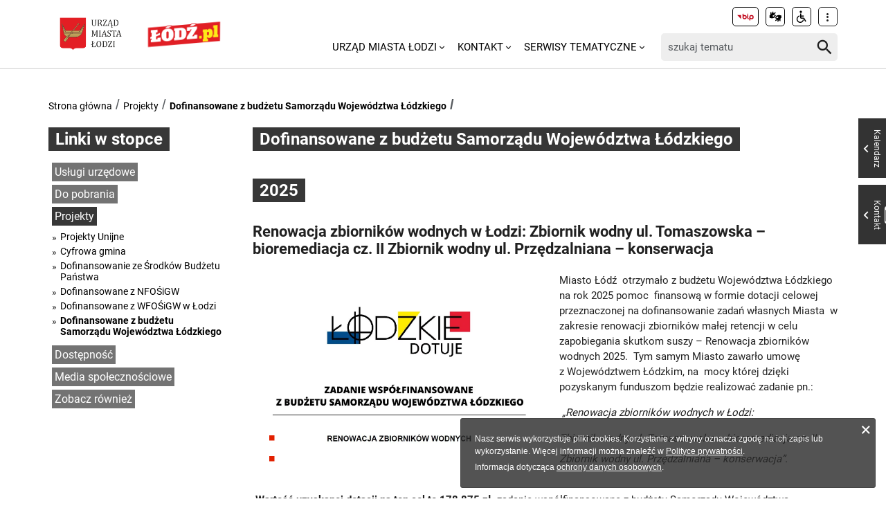

--- FILE ---
content_type: text/html; charset=utf-8
request_url: https://uml.lodz.pl/projekty/dofinansowane-z-budzetu-samorzadu-wojewodztwa-lodzkiego/
body_size: 7417
content:
<!DOCTYPE html>
<html lang="pl">
<head> <meta charset="utf-8"> <!-- ======= Created by Magprojekt [mprt.pl] ======= 2023 ======= This website is powered by TYPO3 - inspiring people to share! TYPO3 is a free open source Content Management Framework initially created by Kasper Skaarhoj and licensed under GNU/GPL. TYPO3 is copyright 1998-2026 of Kasper Skaarhoj. Extensions are copyright of their respective owners. Information and contribution at https://typo3.org/ --> <base href="https://uml.lodz.pl/"> <link rel="icon" href="/typo3conf/ext/uml_portal/Resources/Public/Icons/favicon.ico" type="image/vnd.microsoft.icon"> <title>Dofinansowane z budżetu Samorządu Województwa Łódzkiego: Urząd Miasta Łodzi</title> <meta http-equiv="x-ua-compatible" content="IE=edge" /> <meta name="generator" content="TYPO3 CMS" /> <meta name="viewport" content="width=device-width, initial-scale=1" /> <meta name="robots" content="index,follow" /> <meta property="og:title" content="Dofinansowane z budżetu Samorządu Województwa Łódzkiego" /> <meta property="og:image" content="https://uml.lodz.pl/files/public/_processed_/2/e/csm_csm_DSC_1023-Edit_c4d5530472_12d06cf2d4.jpg" /> <meta name="twitter:card" content="summary" /> <meta name="apple-mobile-web-app-capable" content="no" /> <link rel="stylesheet" href="/typo3temp/assets/css/c0e63542d7f178955672dfad2e777947.css?1690984155" media="all"> <link rel="stylesheet" href="/typo3conf/ext/uml_portal/Resources/Public/Vendors/accessibility-toolbox/styles/css/accessibility.toolbox.css?1767106884" media="all"> <link rel="alternate stylesheet" href="/typo3conf/ext/uml_portal/Resources/Public/Css/highcontrast.css?1767106884" media="all" title="highcontrast"> <link rel="stylesheet" href="/typo3conf/ext/uml_portal/Resources/Public/Vendors/magnificpopup/magnific-popup.css?1767106884" media="all"> <link rel="stylesheet" href="/typo3conf/ext/uml_portal/Resources/Public/Vendors/mate.accordion/styles/css/mate.accordion.css?1767106884" media="all"> <link rel="stylesheet" href="/typo3conf/ext/uml_portal/Resources/Public/Vendors/slick/slick.css?1767106884" media="all"> <link rel="stylesheet" href="/typo3conf/ext/uml_portal/Resources/Public/Vendors/slick/slick-theme.css?1767106884" media="all"> <link rel="stylesheet" href="/typo3conf/ext/uml_portal/Resources/Public/Vendors/pickadate/themes/classic.css?1767106884" media="all"> <link rel="stylesheet" href="/typo3conf/ext/uml_portal/Resources/Public/Vendors/pickadate/themes/classic.date.css?1767106884" media="all"> <link rel="stylesheet" href="/typo3conf/ext/uml_portal/Resources/Public/Vendors/pickadate/themes/classic.time.css?1767106884" media="all"> <link rel="stylesheet" href="/typo3conf/ext/uml_portal/Resources/Public/Vendors/mediaelement/mediaelementplayer.css?1767106884" media="all"> <link rel="stylesheet" href="/typo3conf/ext/uml_portal/Resources/Public/Vendors/mediaelement-playlist/styles/css/mep-feature-playlist.css?1767106884" media="all"> <link rel="stylesheet" href="/typo3conf/ext/uml_portal/Resources/Public/Vendors/select2/select2.min.css?1767106884" media="all"> <link rel="stylesheet" href="/typo3conf/ext/uml_portal/Resources/Public/Css/mate.css?1767106884" media="all"> <link rel="stylesheet" href="/typo3conf/ext/uml_portal/Resources/Public/Vendors/cookie-box/styles/css/cookiebox.css?1767106884" media="all"> <link rel="stylesheet" href="/typo3conf/ext/uml_portal/Resources/Public/Vendors/tingle/tingle.min.css?1767106884" media="all"> <link rel="stylesheet" href="/typo3conf/ext/uml_portal/Resources/Public/Vendors/tooltipster/css/tooltipster.bundle.min.css?1767106884" media="all"> <link rel="stylesheet" href="/typo3conf/ext/uml_portal/Resources/Public/Vendors/tooltipster/css/plugins/tooltipster/sideTip/themes/tooltipster-sideTip-light.min.css?1767106884" media="all"> <link rel="stylesheet" href="/typo3conf/ext/uml_portal/Resources/Public/Vendors/twentytwenty/twentytwenty.css?1767106884" media="all"> <link rel="stylesheet" href="/typo3conf/ext/uml_portal/Resources/Public/Css/portal.css?1767106884" media="all"> <link rel="stylesheet" href="/typo3conf/ext/uml_portal/Resources/Public/Css/typo3_fsc.css?1767106884" media="all"> <script src="/typo3conf/ext/uml_portal/Resources/Public/Vendors/accessibility-toolbox/accessibility.toolbox.js?1767106884"></script> <script src="/typo3conf/ext/uml_portal/Resources/Public/JavaScript/Dist/banners.js?1767106884"></script> <script async src="//ads.biblioteka.lodz.pl/www/delivery/asyncjs.php"></script> <!-- Global site tag (gtag.js) - Google Analytics --> <script async src="https://www.googletagmanager.com/gtag/js?id=UA-25825547-40"></script> <script> window.dataLayer = window.dataLayer || []; function gtag(){dataLayer.push(arguments);} gtag('js', new Date()); gtag('config', 'UA-25825547-40'); </script> <!-- Global site tag (gtag.js) - AdWords: 790142032 --> <script async src="https://www.googletagmanager.com/gtag/js?id=AW-790142032"></script> <script> window.dataLayer = window.dataLayer || []; function gtag(){dataLayer.push(arguments);} gtag('js', new Date()); gtag('config', 'AW-790142032', { 'anonymize_ip': true }); </script> <!-- Global site tag (gtag.js) - Google Ads: 10940984035 --> <script async src="https://www.googletagmanager.com/gtag/js?id=AW-10940984035"></script> <script>window.dataLayer = window.dataLayer || []; function gtag(){dataLayer.push(arguments);} gtag('js', new Date()); gtag('config', 'AW-10940984035');</script> <!-- Event snippet for Wyswietlenie strony conversion page --> <script>gtag('event', 'conversion', {'send_to': 'AW-10940984035/V02uCO6r29MDEOPViOEo'});</script> <!-- Google tag (gtag.js) --> <script async src="https://www.googletagmanager.com/gtag/js?id=G-30F084ZHSL"></script> <script> window.dataLayer = window.dataLayer || []; function gtag(){dataLayer.push(arguments);} gtag('js', new Date()); gtag('config', 'G-30F084ZHSL'); </script> <base href="https://uml.lodz.pl"> <link rel="canonical" href="https://uml.lodz.pl/projekty/dofinansowane-z-budzetu-samorzadu-wojewodztwa-lodzkiego/"/> 
<!-- VhsAssetsDependenciesLoaded inlinejs -->
</head>
<body class="is-subpage " data-page-level=3 > <ul id="accessible-menu"> <li><a href="/projekty/dofinansowane-z-budzetu-samorzadu-wojewodztwa-lodzkiego/#accessible-aside-nav" tabindex="1">Menu główne</a></li> <li><a href="/projekty/dofinansowane-z-budzetu-samorzadu-wojewodztwa-lodzkiego/#accessible-body" tabindex="2">Przeskocz do treści</a></li> <li><a href="/projekty/dofinansowane-z-budzetu-samorzadu-wojewodztwa-lodzkiego/#accessible-footer" tabindex="3">Stopka</a></li> </ul> <header class="box--fluid"> <div class="box"> <div class="row d-flex align-items-center"> <div class="col-3 col-5--tablet col-4--phone"> <figure class="logos logos--main"> <a href="https://uml.lodz.pl/" tabindex="4"><img src="/files/public/banery/logo_herb.png" alt="Urząd Miasta Łodzi - strona główna"></a> <a href="https://lodz.pl/" tabindex="4" target="_blank"><img src="/files/public/banery/lodzPL_logo-svg2.png" alt="przejdź do serwisu z aktualnościami Lodz.pl. Link otworzy się w nowym oknie"></a> </figure> </div> <div class="col-9 hidden--desktop hidden--tablet inline-right"> <span class="icon-menu icon--lg" data-js-trigger="mobile-menu" data-js-target=".mobile-menu"></span> </div> <div class="col-9 col-7--tablet hidden--phone"> <div class="row"> <div class="col-12 inline-right d-flex justify-content-end"> <div class="nav nav-tools align-items-center"> <a href="http://bip.uml.lodz.pl" class="nav-tools-item nav-tools-item-bip" tabindex="6"> <span class="hidden">BIP</span> <img title="BIP" alt="BIP" src="/typo3conf/ext/uml_portal/Resources/Public/Images/bip/bip-logo-2.svg" width="26"/> </a> <a href="https://um-lodz.wideotlumacz.pl/" target="_blank" class="nav-tools-item" tabindex="7" rel="noreferrer"> <span class="hidden">Tłumacz migowy</span> <span title="Tłumacz migowy" class="icon-sign-lang"></span> </a> <a href="/niepelnosprawni/" class="nav-tools-item" tabindex="8"> <span class="hidden">Informacje dla niepełnosprawnych</span> <span title="Informacje dla niepełnosprawnych" class="icon-accessibility-alt"></span> </a> <div class="d-inline-block position-relative"> <button type="button" class="nav-tools-item" data-js-target="#nav-tools-dropdown" data-js-trigger="nav-tools-dropdown"> <span class="icon icon-more-vert"></span> </button> <div class="uml-dropdown" id="nav-tools-dropdown"> <div class="nav-social"> <p class="hidden--phone">Jesteśmy w mediach społecznościowych:</p> <a href="https://www.facebook.com/lodzpolska" title="Facebook" tabindex="9"> <span class="hide-text">Facebook</span> </a> <a href="https://twitter.com/miasto_lodz" title="Twitter" tabindex="9"> <span class="hide-text">Twitter</span> </a> <a href="https://www.instagram.com/kochamLodz/" title="Instagram" tabindex="9"> <span class="hide-text">Instagram</span> </a> <a href="https://www.youtube.com/user/LodzTube/videos" title="Łódź na YouTube" target="_blank" tabindex="9" rel="noreferrer"> <span class="hide-text">Łódź na YouTube</span> </a> <a href="https://www.tiktok.com/@kochamlodz" title="Łódź na TikTok" target="_blank" tabindex="9" rel="noreferrer"> <span class="hide-text">Łódź na TikTok</span> </a> </div> <hr> <ul class="nav-site nav-site--lang list-inline justify-content-end"><li class="active">PL</li><li class="lang-notrans">EN</li><li class="lang-notrans">UA</li></ul> </div> </div> </div> </div> </div> <div class="row d-flex mt-1 align-items-center"> <div class="col-8 p-0 inline-right"> <ul class="nav-site list-inline" role="menubar" id="accessible-aside-nav"><li class="level-1" role="none"><a href="/" role="menuitem" aria-haspopup="true" aria-expanded="false">Urząd Miasta Łodzi</a><span class="icon icon-arrow-down"></span><ul class="uml-dropdown" role="menu" tabindex="-1"><li class="level-2"><a href="https://bip.uml.lodz.pl/">Biuletyn Informacji Publicznej</a></li><li class="dropdown-hr"><hr></li><li class="level-2"><a href="https://lckm.uml.lodz.pl/zglos-interwencje">Zgłoś interwencję</a></li><li class="dropdown-hr"><hr></li><li class="level-2"><a href="https://wizyty.uml.lodz.pl/">Rezerwuj wizytę w UMŁ</a></li><li class="dropdown-hr"><hr></li><li class="level-2"><a href="https://bip.uml.lodz.pl/urzad-miasta/zalatw-sprawe-urzedowa/">Załatw sprawę w UMŁ</a></li><li class="dropdown-hr"><hr></li><li class="level-2"><a href="/urzad-miasta-lodzi-o-urzedzie/">Władze Łodzi</a></li><li class="dropdown-hr"><hr></li><li class="level-2"><a href="/urzad-miasta-lodzi/rada-miejska-w-lodzi/">Rada Miejska w Łodzi</a></li><li class="dropdown-hr"><hr></li><li class="level-2"><a href="/aktualnosci/">Informacje Urzędowe</a></li><li class="dropdown-hr"><hr></li><li class="level-2"><a href="/kalendarz-wydarzen/">Kalendarz wydarzeń</a></li><li class="dropdown-hr"><hr></li></ul></li><li class="level-1" role="none"><a href="/kontakt/" role="menuitem" aria-haspopup="true" aria-expanded="false">Kontakt</a><span class="icon icon-arrow-down"></span><ul class="uml-dropdown" role="menu" tabindex="-1"><li class="level-2"><a href="/kontakt/urzad-miasta-lodzi/">Urząd Miasta Łodzi</a></li><li class="dropdown-hr"><hr></li><li class="level-2"><a href="/kontakt/redakcja-lodzpl/">Redakcja Łódź.pl</a></li><li class="dropdown-hr"><hr></li><li class="level-2"><a href="/urzad-miasta-lodzi/lodzkie-centrum-kontaktu-zmieszkancami/">Łódzkie Centrum Kontaktu z Mieszkańcami</a></li><li class="dropdown-hr"><hr></li><li class="level-2"><a href="/dla-mieszkancow/zdrowie/telefony-i-infolinie-pomocy/">Telefony i infolinie pomocy</a></li><li class="dropdown-hr"><hr></li></ul></li><li class="level-1" role="none"><a href="/serwisy-tematyczne/" role="menuitem" aria-haspopup="true" aria-expanded="false">Serwisy tematyczne</a><span class="icon icon-arrow-down"></span><ul class="uml-dropdown" role="menu" tabindex="-1"><li class="level-2"><a href="/aktualnosci/">Aktualności</a></li><li class="dropdown-hr"><hr></li><li class="level-2"><a href="/bezpieczenstwo/">Bezpieczeństwo</a></li><li class="dropdown-hr"><hr></li><li class="level-2"><a href="/dla-biznesu/">Biznes</a></li><li class="dropdown-hr"><hr></li><li class="level-2"><a href="/budzet-obywatelski/">Budżet Obywatelski</a></li><li class="dropdown-hr"><hr></li><li class="level-2"><a href="/edukacja/">Edukacja</a></li><li class="dropdown-hr"><hr></li><li class="level-2"><a href="/ekoportal/">Ekoportal</a></li><li class="dropdown-hr"><hr></li><li class="level-2"><a href="/decydujemy/">DecydujeMy</a></li><li class="dropdown-hr"><hr></li><li class="level-2"><a href="/kalendarz-wydarzen/">Kalendarz wydarzeń</a></li><li class="dropdown-hr"><hr></li><li class="level-2"><a href="/komunikacja-i-transport/">Komunikacja i Transport</a></li><li class="dropdown-hr"><hr></li><li class="level-2"><a href="/konsument/">Konsument</a></li><li class="dropdown-hr"><hr></li><li class="level-2"><a href="/kultura/">Kultura</a></li><li class="dropdown-hr"><hr></li><li class="level-2"><a href="https://nowa.mapa.lodz.pl/">Mapa Łodzi</a></li><li class="dropdown-hr"><hr></li><li class="level-2"><a href="/dla-mieszkancow/mieszkalnictwo/">Mieszkalnictwo</a></li><li class="dropdown-hr"><hr></li><li class="level-2"><a href="/niepelnosprawni/">Niepełnosprawni</a></li><li class="dropdown-hr"><hr></li><li class="level-2"><a href="/dla-biznesu/nieruchomosci-na-sprzedaz-1/">Nieruchomości</a></li><li class="dropdown-hr"><hr></li><li class="level-2"><a href="/decydujemy/wspieramy/ngo/">Organizacje pozarządowe</a></li><li class="dropdown-hr"><hr></li><li class="level-2"><a href="/dla-mieszkancow/projekty-unijne/">Projekty Unijne</a></li><li class="dropdown-hr"><hr></li><li class="level-2"><a href="https://rewitalizacja.uml.lodz.pl/">Rewitalizacja</a></li><li class="dropdown-hr"><hr></li><li class="level-2"><a href="/seniorzy/">Seniorzy</a></li><li class="dropdown-hr"><hr></li><li class="level-2"><a href="/czas-wolny/sport/">Sport</a></li><li class="dropdown-hr"><hr></li><li class="level-2"><a href="https://lodz.travel/">Turystyka</a></li><li class="dropdown-hr"><hr></li><li class="level-2"><a href="/tytka18plus/">Tytka18+</a></li><li class="dropdown-hr"><hr></li><li class="level-2"><a href="https://wsparcie.uml.lodz.pl/dashboard">Wsparcie społeczne</a></li><li class="dropdown-hr"><hr></li><li class="level-2"><a href="/dla-mieszkancow/zdrowie/">Zdrowie</a></li><li class="dropdown-hr"><hr></li></ul></li></ul> </div> <div class="col-4"> <div class="tx_solr"> <div class="header__searchbox"> <form method="get" id="tx-solr-search-form-pi-search" action="/wyszukiwanie/" data-suggest="/wyszukiwanie?type=7384" data-suggest-header="Top Results" accept-charset="utf-8"> <div class="fieldset-group"> <label for="searchInput" class="hidden">Wyszukaj w serwisie</label> <input id="searchInput" type="search" class="tx-solr-q js-solr-q tx-solr-suggest tx-solr-suggest-focus form-control" name="tx_solr[q]" value="" placeholder="szukaj tematu" /> <button class="btn btn--transparent tx-solr-submit" type="submit"> <span class="hidden">Szukaj</span> <span class="icon-search"></span> </button> </div> </form> </div> </div> </div> </div> </div> </div> <div class="mobile-menu hidden--desktop hidden--tablet hidden-print"> <div class="d-flex mb-2 mobile-menu-nav"> <ul class="nav-site list-inline" role="menubar" id="accessible-aside-nav"><li class="level-1" role="none"><a href="/" role="menuitem" aria-haspopup="true" aria-expanded="false">Urząd Miasta Łodzi</a><span class="icon icon-arrow-down"></span><ul class="uml-dropdown" role="menu" tabindex="-1"><li class="level-2"><a href="https://bip.uml.lodz.pl/">Biuletyn Informacji Publicznej</a></li><li class="dropdown-hr"><hr></li><li class="level-2"><a href="https://lckm.uml.lodz.pl/zglos-interwencje">Zgłoś interwencję</a></li><li class="dropdown-hr"><hr></li><li class="level-2"><a href="https://wizyty.uml.lodz.pl/">Rezerwuj wizytę w UMŁ</a></li><li class="dropdown-hr"><hr></li><li class="level-2"><a href="https://bip.uml.lodz.pl/urzad-miasta/zalatw-sprawe-urzedowa/">Załatw sprawę w UMŁ</a></li><li class="dropdown-hr"><hr></li><li class="level-2"><a href="/urzad-miasta-lodzi-o-urzedzie/">Władze Łodzi</a></li><li class="dropdown-hr"><hr></li><li class="level-2"><a href="/urzad-miasta-lodzi/rada-miejska-w-lodzi/">Rada Miejska w Łodzi</a></li><li class="dropdown-hr"><hr></li><li class="level-2"><a href="/aktualnosci/">Informacje Urzędowe</a></li><li class="dropdown-hr"><hr></li><li class="level-2"><a href="/kalendarz-wydarzen/">Kalendarz wydarzeń</a></li><li class="dropdown-hr"><hr></li></ul></li><li class="level-1" role="none"><a href="/kontakt/" role="menuitem" aria-haspopup="true" aria-expanded="false">Kontakt</a><span class="icon icon-arrow-down"></span><ul class="uml-dropdown" role="menu" tabindex="-1"><li class="level-2"><a href="/kontakt/urzad-miasta-lodzi/">Urząd Miasta Łodzi</a></li><li class="dropdown-hr"><hr></li><li class="level-2"><a href="/kontakt/redakcja-lodzpl/">Redakcja Łódź.pl</a></li><li class="dropdown-hr"><hr></li><li class="level-2"><a href="/urzad-miasta-lodzi/lodzkie-centrum-kontaktu-zmieszkancami/">Łódzkie Centrum Kontaktu z Mieszkańcami</a></li><li class="dropdown-hr"><hr></li><li class="level-2"><a href="/dla-mieszkancow/zdrowie/telefony-i-infolinie-pomocy/">Telefony i infolinie pomocy</a></li><li class="dropdown-hr"><hr></li></ul></li><li class="level-1" role="none"><a href="/serwisy-tematyczne/" role="menuitem" aria-haspopup="true" aria-expanded="false">Serwisy tematyczne</a><span class="icon icon-arrow-down"></span><ul class="uml-dropdown" role="menu" tabindex="-1"><li class="level-2"><a href="/aktualnosci/">Aktualności</a></li><li class="dropdown-hr"><hr></li><li class="level-2"><a href="/bezpieczenstwo/">Bezpieczeństwo</a></li><li class="dropdown-hr"><hr></li><li class="level-2"><a href="/dla-biznesu/">Biznes</a></li><li class="dropdown-hr"><hr></li><li class="level-2"><a href="/budzet-obywatelski/">Budżet Obywatelski</a></li><li class="dropdown-hr"><hr></li><li class="level-2"><a href="/edukacja/">Edukacja</a></li><li class="dropdown-hr"><hr></li><li class="level-2"><a href="/ekoportal/">Ekoportal</a></li><li class="dropdown-hr"><hr></li><li class="level-2"><a href="/decydujemy/">DecydujeMy</a></li><li class="dropdown-hr"><hr></li><li class="level-2"><a href="/kalendarz-wydarzen/">Kalendarz wydarzeń</a></li><li class="dropdown-hr"><hr></li><li class="level-2"><a href="/komunikacja-i-transport/">Komunikacja i Transport</a></li><li class="dropdown-hr"><hr></li><li class="level-2"><a href="/konsument/">Konsument</a></li><li class="dropdown-hr"><hr></li><li class="level-2"><a href="/kultura/">Kultura</a></li><li class="dropdown-hr"><hr></li><li class="level-2"><a href="https://nowa.mapa.lodz.pl/">Mapa Łodzi</a></li><li class="dropdown-hr"><hr></li><li class="level-2"><a href="/dla-mieszkancow/mieszkalnictwo/">Mieszkalnictwo</a></li><li class="dropdown-hr"><hr></li><li class="level-2"><a href="/niepelnosprawni/">Niepełnosprawni</a></li><li class="dropdown-hr"><hr></li><li class="level-2"><a href="/dla-biznesu/nieruchomosci-na-sprzedaz-1/">Nieruchomości</a></li><li class="dropdown-hr"><hr></li><li class="level-2"><a href="/decydujemy/wspieramy/ngo/">Organizacje pozarządowe</a></li><li class="dropdown-hr"><hr></li><li class="level-2"><a href="/dla-mieszkancow/projekty-unijne/">Projekty Unijne</a></li><li class="dropdown-hr"><hr></li><li class="level-2"><a href="https://rewitalizacja.uml.lodz.pl/">Rewitalizacja</a></li><li class="dropdown-hr"><hr></li><li class="level-2"><a href="/seniorzy/">Seniorzy</a></li><li class="dropdown-hr"><hr></li><li class="level-2"><a href="/czas-wolny/sport/">Sport</a></li><li class="dropdown-hr"><hr></li><li class="level-2"><a href="https://lodz.travel/">Turystyka</a></li><li class="dropdown-hr"><hr></li><li class="level-2"><a href="/tytka18plus/">Tytka18+</a></li><li class="dropdown-hr"><hr></li><li class="level-2"><a href="https://wsparcie.uml.lodz.pl/dashboard">Wsparcie społeczne</a></li><li class="dropdown-hr"><hr></li><li class="level-2"><a href="/dla-mieszkancow/zdrowie/">Zdrowie</a></li><li class="dropdown-hr"><hr></li></ul></li></ul> </div> <div class="mt-auto d-flex flex-column"> <div class="mb-2"> <div class="tx_solr"> <div class="header__searchbox"> <form method="get" id="tx-solr-search-form-pi-search" action="/wyszukiwanie/" data-suggest="/wyszukiwanie?type=7384" data-suggest-header="Top Results" accept-charset="utf-8"> <div class="fieldset-group"> <label for="searchInput" class="hidden">Wyszukaj w serwisie</label> <input id="searchInput" type="search" class="tx-solr-q js-solr-q tx-solr-suggest tx-solr-suggest-focus form-control" name="tx_solr[q]" value="" placeholder="szukaj tematu" /> <button class="btn btn--transparent tx-solr-submit" type="submit"> <span class="hidden">Szukaj</span> <span class="icon-search"></span> </button> </div> </form> </div> </div> </div> <div class="d-flex justify-content-between nav-tools flex-wrap"> <div class="flex-grow-1 d-flex"> <a href="http://bip.uml.lodz.pl" class="nav-tools-item nav-tools-item-bip" tabindex="6"> <span class="hidden">BIP</span> <img title="BIP" alt="BIP" src="/typo3conf/ext/uml_portal/Resources/Public/Images/bip/bip-logo-2.svg" width="26"/> </a> <a href="https://um-lodz.wideotlumacz.pl/" target="_blank" class="nav-tools-item" tabindex="7" rel="noreferrer"> <span class="hidden">Tłumacz migowy</span> <span title="Tłumacz migowy" class="icon-sign-lang"></span> </a> <a href="/niepelnosprawni/" class="nav-tools-item" tabindex="8"> <span class="hidden">Informacje dla niepełnosprawnych</span> <span title="Informacje dla niepełnosprawnych" class="icon-accessibility-alt"></span> </a> <ul class="nav-site nav-site--lang list-inline justify-content-end"><li class="active">PL</li><li class="lang-notrans">EN</li><li class="lang-notrans">UA</li></ul> </div> <hr> <div class="nav-social"> <p class="hidden--phone">Jesteśmy w mediach społecznościowych:</p> <a href="https://www.facebook.com/lodzpolska" title="Facebook" tabindex="9"> <span class="hide-text">Facebook</span> </a> <a href="https://twitter.com/miasto_lodz" title="Twitter" tabindex="9"> <span class="hide-text">Twitter</span> </a> <a href="https://www.instagram.com/kochamLodz/" title="Instagram" tabindex="9"> <span class="hide-text">Instagram</span> </a> <a href="https://www.youtube.com/user/LodzTube/videos" title="Łódź na YouTube" target="_blank" tabindex="9" rel="noreferrer"> <span class="hide-text">Łódź na YouTube</span> </a> <a href="https://www.tiktok.com/@kochamlodz" title="Łódź na TikTok" target="_blank" tabindex="9" rel="noreferrer"> <span class="hide-text">Łódź na TikTok</span> </a> </div> </div> </div> </div> </div> </header> <main id="accessible-body" class="box"> <ul class="breadcrumbs list-path"> <li><a href="/">Strona główna</a></li><li><a href="/projekty/">Projekty</a></li><li class="active"><a href="/projekty/dofinansowane-z-budzetu-samorzadu-wojewodztwa-lodzkiego/">Dofinansowane z budżetu Samorządu Województwa Łódzkiego</a></li> <li class="aside-nav-collapse hidden--desktop hidden--tablet"> <span class="icon-menu" data-js-trigger="aside-nav" data-js-target=".aside-container"></span> </li> </ul> <div class="row"> <div class="col-3 col-12--phone aside"> <div class="aside-container"> <div class="section-header"><span><a href="/linki-w-stopce/">Linki w stopce</a></span></div><ul class="aside-nav list-unstyled"><li class="aside-nav__has-subnav"><a href="/uslugi-urzedowe/">Usługi urzędowe</a><ul class="aside-nav__subnav list-unstyled"><li><a href="https://bip.uml.lodz.pl/urzad-miasta/zalatw-sprawe-urzedowa/wyszukiwarka-spraw/">Załatw sprawę w UMŁ</a></li><li><a href="https://wizyty.uml.lodz.pl/">Zarezerwuj wizytę w UMŁ</a></li><li><a href="https://lckm.uml.lodz.pl/zglos-interwencje">Zgłoś interwencję</a></li><li><a href="https://wsparcie.uml.lodz.pl">Wsparcie społeczne</a></li></ul></li><li class="aside-nav__has-subnav"><a href="/do-pobrania/">Do pobrania</a><ul class="aside-nav__subnav list-unstyled"><li><a href="/dla-mieszkancow/o-miescie/herb-logo-i-symbole-lodzi/logo-lodzi/">Logo Łodzi</a></li><li><a href="http://mlodziwlodzi.pl/o-programie/zasady-uzywania-znaku-towarowego-graficznego-mlodzi-w-lodzi/">Logo "Młodzi w Łodzi"</a></li><li><a href="/dla-mieszkancow/o-miescie/herb-logo-i-symbole-lodzi/herb/">Herb Łodzi</a></li></ul></li><li class="aside-nav__has-subnav active"><a href="/projekty/">Projekty</a><ul class="aside-nav__subnav list-unstyled"><li><a href="/dla-mieszkancow/projekty-unijne/">Projekty Unijne</a></li><li><a href="/projekty/cyfrowa-gmina/">Cyfrowa gmina</a></li><li><a href="/projekty/dofinansowanie-ze-srodkow-budzetu-panstwa/">Dofinansowanie ze Środków Budżetu Państwa</a></li><li><a href="/projekty/dofinansowane-z-nfosigw/">Dofinansowane z NFOŚiGW</a></li><li><a href="/projekty/dofinansowane-z-wfosigw-w-lodzi/">Dofinansowane z WFOŚiGW w Łodzi</a></li><li class="active"><a href="/projekty/dofinansowane-z-budzetu-samorzadu-wojewodztwa-lodzkiego/">Dofinansowane z budżetu Samorządu Województwa Łódzkiego</a></li></ul></li><li class="aside-nav__has-subnav"><a href="/dostepnosc/">Dostępność</a><ul class="aside-nav__subnav list-unstyled"><li><a href="/dostepnosc/dostepnosc-architektoniczna-budynkow/">Dostępność Architektoniczna budynków</a></li><li><a href="/dostepnosc/o-urzedzie-miasta-w-lodzi-w-tekscie-prostym/">O Urzędzie Miasta w Łodzi w tekście prostym ETR</a></li><li><a href="/dostepnosc/informacja-o-urzedzie-w-pjm/">Informacja o Urzędzie w PJM</a></li><li class="aside-nav__has-subnav"><a href="/dostepnosc/deklaracja-dostepnosci/">Deklaracja dostępności</a></li></ul></li><li class="aside-nav__has-subnav"><a href="/media-spolecznosciowe/">Media społecznościowe</a><ul class="aside-nav__subnav list-unstyled"><li><a href="https://www.facebook.com/lodzpolska" target="_blank">Łódź na Facebooku</a></li><li><a href="http://www.instagram.com/kochamLodz/" target="_blank">Łódź na Instagramie</a></li><li><a href="https://x.com/miasto_lodz" target="_blank">Łódź na X</a></li><li><a href="https://www.youtube.com/user/LodzTube/videos" target="_blank">Łódź na YouTube</a></li><li><a href="https://www.tiktok.com/@kochamlodz" target="_blank">Łódź na TikTok</a></li></ul></li><li class="aside-nav__has-subnav"><a href="/uslugi-urzedowe/zobacz-rowniez/">Zobacz również</a><ul class="aside-nav__subnav list-unstyled"><li><a href="/zobacz-rowniez/rodo-newsletter/">Rodo - newsletter</a></li><li><a href="https://bip.uml.lodz.pl/inne-informacje/zglos-naruszenie/">Zgłoś naruszenie</a></li><li><a href="http://bip.uml.lodz.pl/inne-informacje/ochrona-danych-osobowych/">Ochrona Danych Osobowych (UMŁ)</a></li><li><a href="/zobacz-rowniez/polityka-jakosci-uml/">Polityka jakości UMŁ</a></li><li><a href="/polityka-plikow-cookies/">Polityka plików Cookies</a></li></ul></li></ul> </div> </div> <div class="col-9 col-12--phone main-section"> <!--TYPO3SEARCH_begin--> <div class="subpage-header"> <h1 class="section-header"> <span>Dofinansowane z budżetu Samorządu Województwa Łódzkiego</span> </h1> </div> <div id="c122893" class="content-section content-layout-0 frame-default frame-type-textmedia"> <h2 class="ce-header section-header"> <span class="section-header-bkg">2025</span> </h2> <h3 class=""> Renowacja zbiorników wodnych w Łodzi: Zbiornik wodny ul. Tomaszowska – bioremediacja cz. II Zbiornik wodny ul. Przędzalniana – konserwacja </h3> <div class="ce-textpic ce-left ce-intext"> <div class="gallery-popup ce-gallery" data-ce-columns="1" data-ce-images="1"> <div class="ce-row"> <div class="ce-column"> <figure class="mediaelement"> <img data-dimensionWidth="1343" data-dimensionHeight="943" src="/files/public/_processed_/b/0/csm_Logotyp_Urzad_Marszalkowski_-_zbiorniki_adc177c9fb.jpg" width="1343" height="943" alt="" /> </figure> </div> </div> </div> <div class="ce-bodytext"> <p>Miasto Łódź&nbsp; otrzymało z budżetu Województwa Łódzkiego na rok 2025 pomoc&nbsp; finansową w formie dotacji celowej przeznaczonej na dofinansowanie zadań własnych Miasta&nbsp; w zakresie renowacji zbiorników małej retencji w celu zapobiegania skutkom suszy – Renowacja zbiorników wodnych 2025.&nbsp; Tym samym Miasto zawarło umowę z&nbsp;Województwem Łódzkim, na&nbsp; mocy której dzięki pozyskanym funduszom będzie realizować zadanie pn.:</p> <p><em>&nbsp;„Renowacja zbiorników wodnych w Łodzi:</em></p><ul class="list-red-square"> <li><em>Zbiornik wodny ul. Tomaszowska – bioremediacja cz. II</em></li> <li><em>Zbiornik wodny ul. Przędzalniana – konserwacja”.</em><em>&nbsp; &nbsp; &nbsp; &nbsp; &nbsp; &nbsp; &nbsp; &nbsp; &nbsp; &nbsp; &nbsp; &nbsp; &nbsp; &nbsp; &nbsp; &nbsp; &nbsp; &nbsp; &nbsp; &nbsp; &nbsp; &nbsp; &nbsp; &nbsp; &nbsp; &nbsp; &nbsp; &nbsp; &nbsp; &nbsp; &nbsp; &nbsp; &nbsp; &nbsp; &nbsp; &nbsp; &nbsp; &nbsp; &nbsp; &nbsp; &nbsp; &nbsp; &nbsp; &nbsp; &nbsp; &nbsp; &nbsp; &nbsp; &nbsp; &nbsp; &nbsp; &nbsp; &nbsp; &nbsp; &nbsp;&nbsp;</em></li> </ul><p>&nbsp;<strong>Wartość uzyskanej dotacji na ten cel to&nbsp;178 875 zł,</strong> zadanie współfinansowane z budżetu Samorządu Województwa Łódzkiego.</p> <p></p> <p></p> </div> </div> </div> <div id="c84767" class="content-section content-layout-0 frame-default frame-type-textmedia"> <h2 class="ce-header section-header"> <span class="section-header-bkg">2023</span> </h2> <h3 class=""> Renowacja zbiornika wodnego w Łodzi przy ul. Tomaszowskiej – oczyszczanie przez odmulanie metodą bioremediacji </h3> <div class="ce-textpic ce-right ce-intext"> <div class="gallery-popup ce-gallery" data-ce-columns="1" data-ce-images="1"> <div class="ce-row"> <div class="ce-column"> <figure class="mediaelement"> <img data-dimensionWidth="1500" data-dimensionHeight="1060" src="/files/public/_processed_/f/a/csm_Tablica_Renowacja_zbiornikow_wodnych_2023_do_stopki_3495b45d98.jpg" width="3055" height="2160" alt="" /> </figure> </div> </div> </div> <div class="ce-bodytext"> <p>Miasto Łódź&nbsp; otrzymało z budżetu Województwa Łódzkiego na rok 2023 pomoc&nbsp; finansową w formie dotacji celowej przeznaczonej na dofinansowanie zadań własnych Miasta&nbsp; w zakresie renowacji zbiorników małej retencji w celu zapobiegania skutkom suszy – Renowacja zbiorników wodnych.&nbsp; Tym samym Miasto zawarło umowę z&nbsp;Województwem Łódzkim, na&nbsp; mocy której dzięki pozyskanym funduszom zrealizowano zadanie pn.:</p> <p>„Renowacja zbiornika wodnego w Łodzi przy ul.&nbsp;Tomaszowskiej – oczyszczanie przez odmulanie metodą bioremediacji”.</p> <p><strong>Wartość uzyskanej dotacji na ten cel to&nbsp;66&nbsp;231 zł</strong>, zadanie współfinansowane z budżetu Samorządu Województwa Łódzkiego.</p> </div> </div> </div> <!--TYPO3SEARCH_end--> <!--TYPO3SEARCH_begin--> <!--TYPO3SEARCH_end--> </div> </div> </main> <footer class="footer" id="accessible-footer"> <div class="box"> <div class="row"> <div class="col-9 col-8--tablet col-12--phone"> <div class="row footer__nav"> <div class="col-3 col-6--tablet col-6--phone grid-phone-add-gutter-bottom"><strong class="footer__nav__header">Usługi urzędowe</strong><ul class="list-unstyled"><li><a href="https://bip.uml.lodz.pl/urzad-miasta/zalatw-sprawe-urzedowa/wyszukiwarka-spraw/">Załatw sprawę w UMŁ</a></li><li><a href="https://wizyty.uml.lodz.pl/">Zarezerwuj wizytę w UMŁ</a></li><li><a href="https://lckm.uml.lodz.pl/zglos-interwencje">Zgłoś interwencję</a></li><li><a href="https://wsparcie.uml.lodz.pl">Wsparcie społeczne</a></li></ul></div><div class="col-3 col-6--tablet col-6--phone grid-phone-add-gutter-bottom"><strong class="footer__nav__header">Do pobrania</strong><ul class="list-unstyled"><li><a href="/dla-mieszkancow/o-miescie/herb-logo-i-symbole-lodzi/logo-lodzi/">Logo Łodzi</a></li><li><a href="http://mlodziwlodzi.pl/o-programie/zasady-uzywania-znaku-towarowego-graficznego-mlodzi-w-lodzi/">Logo "Młodzi w Łodzi"</a></li><li><a href="/dla-mieszkancow/o-miescie/herb-logo-i-symbole-lodzi/herb/">Herb Łodzi</a></li></ul></div><div class="col-3 col-6--tablet col-6--phone grid-phone-add-gutter-bottom"><strong class="footer__nav__header">Projekty</strong><ul class="list-unstyled"><li><a href="/dla-mieszkancow/projekty-unijne/">Projekty Unijne</a></li><li><a href="/projekty/cyfrowa-gmina/">Cyfrowa gmina</a></li><li><a href="/projekty/dofinansowanie-ze-srodkow-budzetu-panstwa/">Dofinansowanie ze Środków Budżetu Państwa</a></li><li><a href="/projekty/dofinansowane-z-nfosigw/">Dofinansowane z NFOŚiGW</a></li><li><a href="/projekty/dofinansowane-z-wfosigw-w-lodzi/">Dofinansowane z WFOŚiGW w Łodzi</a></li><li><a href="/projekty/dofinansowane-z-budzetu-samorzadu-wojewodztwa-lodzkiego/">Dofinansowane z budżetu Samorządu Województwa Łódzkiego</a></li></ul></div><div class="col-3 col-6--tablet col-6--phone grid-phone-add-gutter-bottom"><strong class="footer__nav__header">Dostępność</strong><ul class="list-unstyled"><li><a href="/dostepnosc/dostepnosc-architektoniczna-budynkow/">Dostępność Architektoniczna budynków</a></li><li><a href="/dostepnosc/o-urzedzie-miasta-w-lodzi-w-tekscie-prostym/">O Urzędzie Miasta w Łodzi w tekście prostym ETR</a></li><li><a href="/dostepnosc/informacja-o-urzedzie-w-pjm/">Informacja o Urzędzie w PJM</a></li><li><a href="/dostepnosc/deklaracja-dostepnosci/">Deklaracja dostępności</a></li></ul></div><div class="col-3 col-6--tablet col-6--phone grid-phone-add-gutter-bottom"><strong class="footer__nav__header">Media społecznościowe</strong><ul class="list-unstyled"><li><a href="https://www.facebook.com/lodzpolska" target="_blank">Łódź na Facebooku</a></li><li><a href="http://www.instagram.com/kochamLodz/" target="_blank">Łódź na Instagramie</a></li><li><a href="https://x.com/miasto_lodz" target="_blank">Łódź na X</a></li><li><a href="https://www.youtube.com/user/LodzTube/videos" target="_blank">Łódź na YouTube</a></li><li><a href="https://www.tiktok.com/@kochamlodz" target="_blank">Łódź na TikTok</a></li></ul></div><div class="col-3 col-6--tablet col-6--phone grid-phone-add-gutter-bottom"><strong class="footer__nav__header">Zobacz również</strong><ul class="list-unstyled"><li><a href="/zobacz-rowniez/rodo-newsletter/">Rodo - newsletter</a></li><li><a href="https://bip.uml.lodz.pl/inne-informacje/zglos-naruszenie/">Zgłoś naruszenie</a></li><li><a href="http://bip.uml.lodz.pl/inne-informacje/ochrona-danych-osobowych/">Ochrona Danych Osobowych (UMŁ)</a></li><li><a href="/zobacz-rowniez/polityka-jakosci-uml/">Polityka jakości UMŁ</a></li><li><a href="/polityka-plikow-cookies/">Polityka plików Cookies</a></li></ul></div> </div> <div class="footer__logo"> </div> </div> <div class="col-3 col-4--tablet col-12--phone footer__nav footer__infolinia box--flex--wrap"> <div> <strong class="footer__nav__header">TELEFONICZNA INFORMACJA UMŁ - Call Center</strong> <p class="nav-tel"><span class="icon icon-call"></span><a href="tel:+48(42)6384444">+48(42)6384444</a></p> <ul class="list-unstyled"> <li><a href="/aktualnosci/rss?type=9818" target="_blank">RSS Aktualności</a></li> </ul> </div> </div> </div> </div> <div class="go-top hidden--desktop" id="go-top" > <span class="icon-arrow-up"></span> </div> </footer> <div class="sticked-widgets"> <div class="sticked-widgets__widget sticked-calendar-widget hidden--phone"> <button class="sticked-widgets__widget-trigger" data-widget-calendar="toggle"> <i class="icon-event"></i> <span>Kalendarz</span> </button> <div class="sticked-widgets__widget-body"> <div class="iframe-container"> <span class="icon-spinner mate-spin widget-spinner"></span> <iframe src="" id="calendarWidgetUrl">=</iframe> </div> </div> </div> <div class="sticked-widgets__widget hidden--phone"> <a href="/kontakt/" class="sticked-widgets__widget-trigger"> <img src="/files/public/_processed_/c/5/csm_koperta_6f956812d1.png" width="80" height="80" alt="" /> <span>Kontakt</span> </a> <div class="sticked-widgets__widget-body"> <div> </div> </div> </div> </div> <div id="fb-root"></div> <script async defer crossorigin="anonymous" src="https://connect.facebook.net/pl_PL/sdk.js#xfbml=1&version=v11.0" nonce="jYzCdwx3"></script> <script>window.twttr = (function(d, s, id) { var js, fjs = d.getElementsByTagName(s)[0], t = window.twttr || {}; if (d.getElementById(id)) return t; js = d.createElement(s); js.id = id; js.src = "https://platform.twitter.com/widgets.js"; fjs.parentNode.insertBefore(js, fjs); t._e = []; t.ready = function(f) { t._e.push(f); }; return t; }(document, "script", "twitter-wjs"));</script> <script src="/typo3conf/ext/powermail/Resources/Public/JavaScript/Powermail/Form.min.js?1676967672" defer="defer"></script> <script src="/typo3conf/ext/uml_portal/Resources/Public/Vendors/jquery-2.2.4.min.js?1767106884"></script> <script src="https://www.youtube.com/player_api"></script> <script src="/typo3conf/ext/uml_portal/Resources/Public/Vendors/mate.accordion/mate.accordion.js?1767106884"></script> <script src="/typo3conf/ext/uml_portal/Resources/Public/Vendors/magnificpopup/jquery.magnific-popup.min.js?1767106884"></script> <script src="/typo3conf/ext/uml_portal/Resources/Public/Vendors/slick/slick.min.js?1767106884"></script> <script src="/typo3conf/ext/uml_portal/Resources/Public/Vendors/tinysort.min.js?1767106884"></script> <script src="/typo3conf/ext/uml_portal/Resources/Public/Vendors/mate-tools.js?1767106884"></script> <script src="/typo3conf/ext/uml_portal/Resources/Public/JavaScript/Dist/home-page-tools.js?1767106884"></script> <script src="/typo3conf/ext/uml_portal/Resources/Public/Vendors/pickadate/picker.js?1767106884"></script> <script src="/typo3conf/ext/uml_portal/Resources/Public/Vendors/pickadate/picker.time.js?1767106884"></script> <script src="/typo3conf/ext/uml_portal/Resources/Public/Vendors/pickadate/picker.date.js?1767106884"></script> <script src="/typo3conf/ext/uml_portal/Resources/Public/Vendors/pickadate/translations/pl_PL.js?1767106884"></script> <script src="/typo3conf/ext/uml_portal/Resources/Public/Vendors/mediaelement/mediaelement-and-player.min.js?1767106884"></script> <script src="/typo3conf/ext/uml_portal/Resources/Public/Vendors/mediaelement/renderers/vimeo.min.js?1767106884"></script> <script src="/typo3conf/ext/uml_portal/Resources/Public/Vendors/mediaelement/lang/pl.js?1767106884"></script> <script src="/typo3conf/ext/uml_portal/Resources/Public/Vendors/mediaelement-playlist/mep-feature-playlist.js?1767106884"></script> <script src="/typo3conf/ext/uml_portal/Resources/Public/Vendors/select2/select2.min.js?1767106884"></script> <script src="/typo3conf/ext/uml_portal/Resources/Public/Vendors/svg-pan-zoom.min.js?1767106884"></script> <script src="/typo3conf/ext/uml_portal/Resources/Public/Vendors/tooltipster/js/tooltipster.bundle.min.js?1767106884"></script> <script src="/typo3conf/ext/uml_portal/Resources/Public/Vendors/twentytwenty/jquery.event.move.js?1767106884"></script> <script src="/typo3conf/ext/uml_portal/Resources/Public/Vendors/twentytwenty/jquery.twentytwenty.js?1767106884"></script> <script src="/typo3conf/ext/uml_portal/Resources/Public/Vendors/tingle/tingle.js?1767106884"></script> <script src="/typo3conf/ext/uml_portal/Resources/Public/Vendors/sortable/Sortable.min.js?1767106884"></script> <script src="/typo3conf/ext/uml_portal/Resources/Public/JavaScript/Dist/main.js?1767106884"></script> <script src="/typo3conf/ext/uml_portal/Resources/Public/Vendors/iframeResizer/iframeResizer.min.js?1767106884"></script> <script src="/typo3conf/ext/uml_portal/Resources/Public/Vendors/cookie-box/cookiebox.js?1767106884"></script> <script src="/typo3conf/ext/solr/Resources/Public/JavaScript/JQuery/jquery.autocomplete.min.js?1686564681"></script> 
<script type="text/javascript">
    var widgeIframeUrl = "/kalendarz-wydarzen/widget/";

    var cookieBox = new cookieBox({
        privacyPolicy: true,
        position: 'bottom-right',
        cookiesPageURL: '/polityka-plikow-cookies/',
        personalDataProtectionPageURL: 'https://bip.uml.lodz.pl/inne-informacje/ochrona-danych-osobowych/',
        textMessage: '<p>Nasz serwis wykorzystuje pliki cookies. Korzystanie z witryny oznacza zgodę na ich zapis lub wykorzystanie. Więcej informacji można znaleźć w <a data-cookie-box-url>Polityce prywatności</a>.</p>'
            + '<p>Informacja dotycząca <a data-cookie-box-url2>ochrony danych osobowych</a>.</p>'
    });


</script></body>
</html>